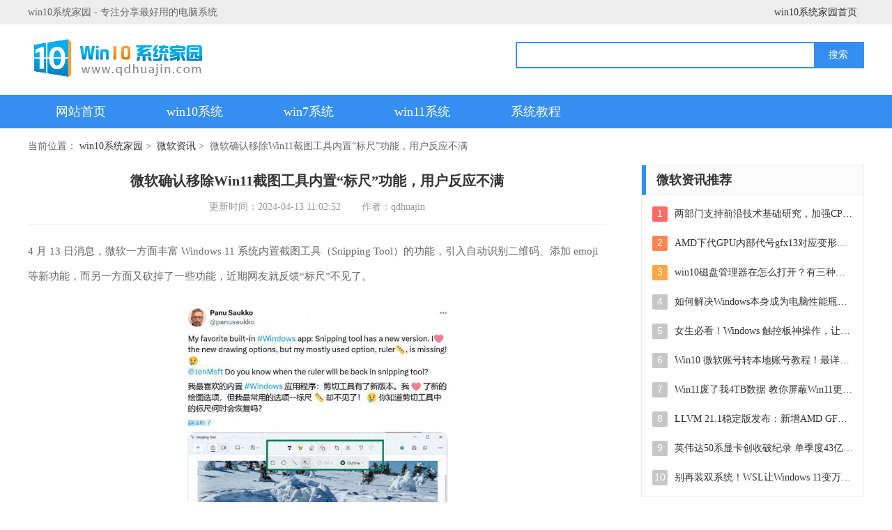

--- FILE ---
content_type: text/html; charset=utf-8
request_url: https://www.qdhuajin.com/news/110214400.html
body_size: 4517
content:
<!DOCTYPE html>
<html>
	<head>
		<meta http-equiv="Content-Type" content="text/html; charset=utf-8" />
		<meta name="applicable-device" content="pc" />		
		<meta http-equiv="mobile-agent" content="format=xhtml; url=https://m.qdhuajin.com/news/110214400.html" />
		<meta http-equiv="mobile-agent" content="format=html5; url=https://m.qdhuajin.com/news/110214400.html"/>
		<title>微软确认移除Win11截图工具内置“标尺”功能，用户反应不满_微软资讯-win10系统家园</title>		
		<meta name="keywords" content="微软确认移除Win11截图工具内置“标尺”功能，用户反应不满"/>
		<meta name="description" content="4 月 13 日消息，微软一方面丰富 Windows 11 系统内置截图工具（Snipping Tool）的功能，引入自动识别二维码、添加 emoji 等新功能，而另一方面又砍掉了..."/>		
		<link rel="alternate" media="only screen and(max-width:640px)" href="https://m.qdhuajin.com/news/110214400.html" >		
		<link rel="stylesheet" href="https://www.qdhuajin.com/statics/front/css/css.css" />
		<script type="text/javascript" src="https://www.qdhuajin.com/statics/front/js/top1.js"></script>
	</head>

		<body onselectstart="return false" oncopy="return false">
			<div class="head-wrap">
			<div class="hw-top">
				<div class="wrap">
					<div class="fl">win10系统家园 - 专注分享最好用的电脑系统</div>
					<div class="hot-a">
						<a href="/">win10系统家园首页</a>
						
					</div>
				</div>
			</div>
			<div class="hw-bar wrap">
				<div class="logo-w">
									<h2><a href="/" title="win10系统家园"></a></h2>
								</div>
				<div class="search-hd">
					<div class="search-bd">
						<input class="in-text" type="text" name="keywords" value="" size="30" id="searchfield">
						<input class="in-btn" type="button" name="dosubmit" id="dosubmit" value="搜索" search_type="init">

					</div>

				</div>
			</div>
			<div class="hw-nav">
				<div class="nav-list wrap">
					<a  href="/" rel="nofollow">网站首页</a>
				 						         				 					<a  href="https://www.qdhuajin.com/win10/">win10系统</a>
					 					<a  href="https://www.qdhuajin.com/win7/">win7系统</a>
					 					<a  href="https://www.qdhuajin.com/win11/">win11系统</a>
					 					<a  href="https://www.qdhuajin.com/jiaocheng/">系统教程</a>
					 				</div>
			</div>
		</div>		<div class="current wrap">
			<p>当前位置：
				<a href="/">win10系统家园</a>&nbsp;>&nbsp;
				<a href="https://www.qdhuajin.com/news/">微软资讯</a>&nbsp;>&nbsp;
								微软确认移除Win11截图工具内置“标尺”功能，用户反应不满				</p>
		</div>
		<div class="block-cont wrap">
			<div class="left-cont">

				<div class="article-detail">
					<h1 class="hd">微软确认移除Win11截图工具内置“标尺”功能，用户反应不满</h1>
					<div class="time"><span>更新时间：2024-04-13 11:02:52</span><span>作者：qdhuajin</span></div>

					<div class="con cl">
						4 月 13 日消息，微软一方面丰富 Windows 11 系统内置截图工具（Snipping Tool）的功能，引入自动识别二维码、添加 emoji 等新功能，而另一方面又砍掉了一些功能，近期网友就反馈“标尺”不见了。<p><img src="https://img.qdhuajin.com/upload/images/132404/1105/2a12eab235ae2991b71fs.png" alt="微软确认移除Win11截图工具内置“标尺”功能，用户反应不满"></p><p>微软随后在 Microsoft Answers 论坛上回复网友，表示已经移除了“标尺”（Ruler）功能。而且应该会是永久删除。附上截图如下：</p><p><img src="https://img.qdhuajin.com/upload/images/132404/1105/2f49535e265663aa7b5ba.png" alt="微软确认移除Win11截图工具内置“标尺”功能，用户反应不满"></p><p>您可以通过单击标尺按钮来添加直线，用截图工具的笔沿着该尺子绘制。对于依然想要该功能的用户，目前的方法就是安装使用此前版本。</p>					</div>
					<div class="article-next">
						<ul>
							<li><span>上一篇：</span>
								<a href="https://www.qdhuajin.com/news/093614396.html">Win11修改器Winpilot 3.5.0发布：引入大眼夹功能，可卸载Copilot</a>
							</li>
							<li><span>下一篇：</span>
								<a href="https://www.qdhuajin.com/news/193814425.html">奥特曼正试图挖走微软客户：推销企业人工智能服务如何获得客户认可？</a>
							</li>
						</ul>

					</div>

				</div>

				<div class="setion cl">
					<div class="hd">
						<h3 class="hd-name">微软确认移除Win11截图工具内置“标尺”功能，用户反应不满相关教程</h3></div>
					<div class="article-list2 cl">
						<ul>
																																											<li>
									<a href="https://www.qdhuajin.com/news/072918291.html" target="_blank">两部门支持前沿技术基础研究，加强CPU和人工智能服务器攻关：市场重大事件</a>
								</li>
															<li>
									<a href="https://www.qdhuajin.com/news/131418290.html" target="_blank">AMD下代GPU内部代号gfx13对应变形金刚角色曝光</a>
								</li>
															<li>
									<a href="https://www.qdhuajin.com/news/210918289.html" target="_blank">AMD推出Instinct MI500 UAL256机架解决方案：64个CPU 256个GPU组成</a>
								</li>
															<li>
									<a href="https://www.qdhuajin.com/news/144918288.html" target="_blank">win10磁盘管理器在怎么打开？有三种方法，快速学会！</a>
								</li>
															<li>
									<a href="https://www.qdhuajin.com/news/221018287.html" target="_blank">如何解决Windows本身成为电脑性能瓶颈的问题？</a>
								</li>
															<li>
									<a href="https://www.qdhuajin.com/news/162518286.html" target="_blank">Windows 11剪贴板同步功能实现安卓与PC跨设备复制长文</a>
								</li>
															
						</ul>
					</div>
				</div>
				<div class="setion cl">
					<div class="hd">
						<h3 class="hd-name">热门推荐</h3>
					</div>
					<div class="hot-tags cl">
																																										<a href="https://www.qdhuajin.com/jiaocheng/164914196.html" class="c-1" target="_blank">就一个c盘不分可以吗</a>
																								<a href="https://www.qdhuajin.com/jiaocheng/174314198.html" class="c-2" target="_blank">word拼音怎么标注</a>
																								<a href="https://www.qdhuajin.com/jiaocheng/104614273.html" class="c-3" target="_blank">为什么windows资源管理器总是未响应</a>
																								<a href="https://www.qdhuajin.com/jiaocheng/134914284.html" class="c-4" target="_blank">笔记本硬件加速gpu计划</a>
																								<a href="https://www.qdhuajin.com/jiaocheng/174714295.html" class="c-5" target="_blank">win7连接网络无法上网</a>
																								<a href="https://www.qdhuajin.com/jiaocheng/084914328.html" class="c-6" target="_blank">rog笔记本查开机启动应用</a>
																								<a href="https://www.qdhuajin.com/jiaocheng/154514353.html" class="c-7" target="_blank">macu盘重装win系统</a>
																								<a href="https://www.qdhuajin.com/jiaocheng/084214360.html" class="c-8" target="_blank">电脑如何设置内存</a>
																																				<a href="https://www.qdhuajin.com/jiaocheng/114814369.html" class="c-1" target="_blank">接了网线怎么设置上网</a>
																								<a href="https://www.qdhuajin.com/jiaocheng/180114390.html" class="c-2" target="_blank">win7电脑共享必须亮屏才能打印共享</a>
																								
					</div>

				</div>

			</div>

			<div class="right-cont show-fix">
				<div class="bl-item cl">
					<div class="block-hd">
						<p class="hd-name">微软资讯推荐</p>
					</div>
					<div class="rank-list">
						<ul>
																					<li>
								<em class="nb1">1</em>
								<a href="https://www.qdhuajin.com/news/072918291.html" target="_blank" class="link-name">两部门支持前沿技术基础研究，加强CPU和人工智能服务器攻关：市场重大事件</a>
							</li>
														<li>
								<em class="nb2">2</em>
								<a href="https://www.qdhuajin.com/news/131418290.html" target="_blank" class="link-name">AMD下代GPU内部代号gfx13对应变形金刚角色曝光</a>
							</li>
														<li>
								<em class="nb3">3</em>
								<a href="https://www.qdhuajin.com/news/144918288.html" target="_blank" class="link-name">win10磁盘管理器在怎么打开？有三种方法，快速学会！</a>
							</li>
														<li>
								<em >4</em>
								<a href="https://www.qdhuajin.com/news/221018287.html" target="_blank" class="link-name">如何解决Windows本身成为电脑性能瓶颈的问题？</a>
							</li>
														<li>
								<em >5</em>
								<a href="https://www.qdhuajin.com/news/120318284.html" target="_blank" class="link-name">女生必看！Windows 触控板神操作，让你电脑操作飞起，操作技巧大揭秘</a>
							</li>
														<li>
								<em >6</em>
								<a href="https://www.qdhuajin.com/news/174118283.html" target="_blank" class="link-name">Win10 微软账号转本地账号教程！最详细步骤分享</a>
							</li>
														<li>
								<em >7</em>
								<a href="https://www.qdhuajin.com/news/071018282.html" target="_blank" class="link-name">Win11废了我4TB数据 教你屏蔽Win11更新 非注册表法，如何保护电脑数据不被Win11更新影响</a>
							</li>
														<li>
								<em >8</em>
								<a href="https://www.qdhuajin.com/news/195518281.html" target="_blank" class="link-name">LLVM 21.1稳定版发布：新增AMD GFX1250支持，GB10编译选项优化</a>
							</li>
														<li>
								<em >9</em>
								<a href="https://www.qdhuajin.com/news/125318279.html" target="_blank" class="link-name">英伟达50系显卡创收破纪录 单季度43亿美元：英伟达显卡创收创新高</a>
							</li>
														<li>
								<em >10</em>
								<a href="https://www.qdhuajin.com/news/203618278.html" target="_blank" class="link-name">别再装双系统！WSL让Windows 11变万能，Linux应用直装2022最新版</a>
							</li>
																				</ul>
					</div>
				</div>
								<div class="bl-item cl">
						<div class="block-hd">
							<p class="hd-name">win10系统推荐</p>
						</div>
						<div class="rank-list">
							<ul class="system-ul ">
																								<li>
									<em class="nb1">1</em>
									<a href="https://www.qdhuajin.com/win10/151937.html" target="_blank" class="link-name">萝卜家园ghost win10 64位家庭版镜像下载v2023.04</a>
								</li>
																<li>
									<em class="nb2">2</em>
									<a href="https://www.qdhuajin.com/win10/151836.html" target="_blank" class="link-name">技术员联盟ghost win10 32位旗舰安装版下载v2023.04</a>
								</li>
																<li>
									<em class="nb3">3</em>
									<a href="https://www.qdhuajin.com/win10/151832.html" target="_blank" class="link-name">深度技术ghost win10 64位官方免激活版下载v2023.04</a>
								</li>
																<li>
									<em >4</em>
									<a href="https://www.qdhuajin.com/win10/151831.html" target="_blank" class="link-name">番茄花园ghost win10 32位稳定安全版本下载v2023.04</a>
								</li>
																<li>
									<em >5</em>
									<a href="https://www.qdhuajin.com/win10/151830.html" target="_blank" class="link-name">戴尔笔记本ghost win10 64位原版精简版下载v2023.04</a>
								</li>
																<li>
									<em >6</em>
									<a href="https://www.qdhuajin.com/win10/163018.html" target="_blank" class="link-name">深度极速ghost win10 64位永久激活正式版下载v2023.04</a>
								</li>
																<li>
									<em >7</em>
									<a href="https://www.qdhuajin.com/win10/163017.html" target="_blank" class="link-name">惠普笔记本ghost win10 64位稳定家庭版下载v2023.04</a>
								</li>
																<li>
									<em >8</em>
									<a href="https://www.qdhuajin.com/win10/163016.html" target="_blank" class="link-name">电脑公司ghost win10 32位稳定原版下载v2023.04</a>
								</li>
																<li>
									<em >9</em>
									<a href="https://www.qdhuajin.com/win10/163014.html" target="_blank" class="link-name">番茄花园ghost win10 64位官方正式版下载v2023.04</a>
								</li>
																<li>
									<em >10</em>
									<a href="https://www.qdhuajin.com/win10/163013.html" target="_blank" class="link-name">风林火山ghost win10 64位免费专业版下载v2023.04</a>
								</li>
																							</ul>
						</div>
					</div>
								
				<div class="bl-item cl">
					<div class="block-hd">
						<p class="hd-name">系统教程推荐</p>
					</div>
					<div class="rank-list">
						<ul>
																					<li>
								<em class="nb1">1</em>
								<a href="https://www.qdhuajin.com/jiaocheng/084518071.html" target="_blank" class="link-name">excel表格单元格如何换行 EXCEL单元格内文字怎么换行展示</a>
							</li>
														<li>
								<em class="nb2">2</em>
								<a href="https://www.qdhuajin.com/jiaocheng/174318070.html" target="_blank" class="link-name">win10系统字体不清晰 win10字体显示不清楚怎么调整</a>
							</li>
														<li>
								<em class="nb3">3</em>
								<a href="https://www.qdhuajin.com/jiaocheng/165418069.html" target="_blank" class="link-name">手柄模式切换 有线手柄使用教程</a>
							</li>
														<li>
								<em >4</em>
								<a href="https://www.qdhuajin.com/jiaocheng/160418068.html" target="_blank" class="link-name">windows怎么隐藏任务栏 怎样在Win10中隐藏任务栏</a>
							</li>
														<li>
								<em >5</em>
								<a href="https://www.qdhuajin.com/jiaocheng/150318067.html" target="_blank" class="link-name">怎样取消手机开机密码设置 电脑开机密码如何取消</a>
							</li>
														<li>
								<em >6</em>
								<a href="https://www.qdhuajin.com/jiaocheng/140818066.html" target="_blank" class="link-name">电脑快捷方式小箭头图标怎么恢复 桌面图标的小箭头不见了怎么恢复</a>
							</li>
														<li>
								<em >7</em>
								<a href="https://www.qdhuajin.com/jiaocheng/130418065.html" target="_blank" class="link-name">win11驱动老是安装失败 win11驱动更新安装失败提示解决方法</a>
							</li>
														<li>
								<em >8</em>
								<a href="https://www.qdhuajin.com/jiaocheng/120218064.html" target="_blank" class="link-name">hdmi1无信号怎么弄 hdm1没信号解决方法</a>
							</li>
														<li>
								<em >9</em>
								<a href="https://www.qdhuajin.com/jiaocheng/110218063.html" target="_blank" class="link-name">电脑温度怎么看 怎样查看电脑CPU温度</a>
							</li>
														<li>
								<em >10</em>
								<a href="https://www.qdhuajin.com/jiaocheng/095818062.html" target="_blank" class="link-name">台式电脑显示屏显示节电模式怎么办 台式机开机黑屏显示节电模式解决方法</a>
							</li>
																				</ul>
					</div>
				</div>
			</div>
		</div>
		<div class="foot-wrap">
	<div class="copy wrap">
		<p>Copyright&nbsp;©&nbsp; 2012-2026 win10系统家园			<a href="/copyright.html" target="_blank" rel="nofollow">版权声明</a>
					</p>
	</div>
</div>
<script type="text/javascript" src="https://cdn.staticfile.org/jquery/1.8.3/jquery.min.js" charset="utf-8"></script>
<script src="https://www.qdhuajin.com/statics/front/js/common.js" type="text/javascript"></script>
<script>
var _hmt = _hmt || [];
(function() {
  var hm = document.createElement("script");
  hm.src = "https://hm.baidu.com/hm.js?ca01bef6d2a03ecc75aa6656aaf5209a";
  var s = document.getElementsByTagName("script")[0]; 
  s.parentNode.insertBefore(hm, s);
})();
</script>
		<script language="JavaScript" src="https://www.qdhuajin.com/api.php?op=count&id=14400&modelid=1"></script>

	</body>
</html>

--- FILE ---
content_type: text/css
request_url: https://www.qdhuajin.com/statics/front/css/css.css
body_size: 8964
content:

/*1111111111111---基本样式*/
html,body,div,p,span,em,i,u,del,strong,a,b,dl,dt,dd,ul,ol,li,h1,h2,h3,h4,h5,h6,iframe,form,label,button,input,textarea,pre,hr,table,tbody,th,td{margin:0;padding:0;word-wrap:break-word;word-break:break-all;border:0}
button,input,textarea{outline: none}

h1,h2,h3,h4,h5,h6,button,input,select,textarea{font-size:100%;font-weight:normal}
img{border:0; border:none}
em,i,strong,th{font-style:normal}
ol,ul,li{list-style:none}
table{border-collapse:collapse;border-spacing:0}
input,select{-webkit-appearance:none; appearance:none; }
html{ overflow-y: scroll; }
*html{ _background-image:url(about:blank); _background-attachment:fixed; }
body{font:12px tahoma,'\5b8b\4f53',sans-serif;font-family:"Microsoft YaHei"; font-size:14px; color: #444; }
*{margin:0px; padding:0px; outline:none;}
ul li{list-style:none;}
li{list-style:none;}
img{border:none;}
a{color:#333; text-decoration:none; cursor:pointer;}
a:hover{color:#ed2f2f;}




.fl{ float: left; display: inline; }
.fr{ float: right; display: inline; }
.mat15{ margin-top: 15px !important; }
.mab15{ margin-bottom: 15px !important; }
.pat20{padding-top: 20px;}

.hide{display: none;}
.cl:after,.wrap:after{content:" ";display:block;height:0;clear:both;visibility:hidden}
*html .cl{height:1%}



.head-wrap,.foot-wrap,.nav-list,.hw-top{width:100%;min-width:1200px;}
.wrap{width: 1200px;margin:0 auto;}
.hw-top{width:100%;height:35px;background:#eee;line-height:35px;color:#666;}

.hw-top .hot-a{float:right;}
.hw-top .hot-a a{padding: 0 10px;}
.hw-top .hot-a a + a{border-left: #bbb 1px solid;}


.hw-bar{height:80px; padding-top:15px;padding-bottom:6px;}
.hw-bar .logo-w{ float:left; width:266px; height: 65px;padding-left: 4px;}
.hw-bar .logo-w a{ display:block;width:266px; height: 65px; background-image:url(../images/logo.png) ;background-repeat: no-repeat;    background-position: left center;}
.hw-bar .lsrj{display:none;}
.search-hd{float:right; height: 68px;width: 500px;padding-top: 10px; }
.search-hd .hot-a{height: 22px;overflow: hidden;}
.search-hd .hot-a a{margin-right: 20px;    font-size: 12px;}

.search-bd{height: 34px; position:relative;  border: 2px solid #358ff0;}
.search-bd .icon{float:left; display:inline-block; width:18px; height:18px;margin:10px 11px 0 10px; overflow:hidden; display: none; }
.search-bd .in-text{ line-height: 18px;height: 18px; width: 390px; float:left; background: none; outline:none; color:#999; font-size:16px; border:none; padding:6px 10px;overflow: hidden;}
.search-bd .in-text::-webkit-input-placeholder { color: #999; }
.search-bd .in-text::-moz-placeholder { color: #999; opacity: 1; }
.search-bd .in-text:-ms-input-placeholder { color: #999; }
.search-bd .in-btn{width: 70px; height:34px; font-size: 14px; background:#358ff0; color: #FFF; border:none; outline:none; float:right; cursor:pointer;  }
.search-bd .hot-a{}
.hw-nav{ background: #358ff0;width:100%; }

.nav-list{ height: 48px;  }
.nav-list a{ display:inline-block; vertical-align: top; line-height: 48px; text-align:center; color:#fff; font-size:18px; float:left; padding: 0 40px;margin-right:6px; }
.nav-list a+a{margin-left: 1px;}
.nav-list a:hover,
.nav-list a.on{ background-color: #2b71c2; }
.sub-menu{  height: 40px;overflow: hidden;background: #f6f6f6 url(../images/star.png) 10px no-repeat;padding-left:40px ;}

.sub-menu a{ float: left; height: 40px; line-height: 40px; overflow: hidden; text-align: center;  padding: 0 15px;color: #666;}
.sub-menu a:hover{  color: #ed2f2f; }






.focus-wrap .left-cont{width: 390px;float: left;overflow: hidden;}
/*焦点图切换*/

#focus_pic{position: relative; width:390px; height: 300px; overflow:hidden;}
#focus_pic .bd{position: relative}
#focus_pic .col{position: absolute;left: 0;bottom:0px;z-index: 1;width:100%;}
.focus_pic_bar_box{ width:390px; height:300px; position: relative; overflow: hidden;}
.focus_pic_bar{width: 10000px}
.focus_pic_bar li{float: left;width:390px;height:300px}
.focus_pic_bar a{width: 100%;height: 100%;display: block; position: relative; }
.focus_pic_bar img{width:390px; height:300px;}
.focus_pic_bar p{position: absolute; bottom: 8px; left: 0; z-index: 1; right: 0; height: 52px; line-height: 52px; overflow:hidden; background: rgba(0,0,0,0.6); filter: progid:DXImageTransform.Microsoft.gradient(startcolorstr=#7F000000,endcolorstr=#7F000000); font-size: 16px;
    color: #fff; text-align: left; }
.focus_pic_bar span{ display: block; margin: 0 15px; }

#focus_pic .f-change{position: absolute;left: 0;bottom:0px; right: 0; }
#focus_pic .f-change a{ width: 20%; height: 8px; background: #373737; float: left; position: relative; }
#focus_pic .f-change a img{width:80px;height:60px; display: none; }
#focus_pic .f-change a .mask { position: absolute; top: 0; left: -1px; width: 1px; height: 100%; background: #A2A2A2; }
#focus_pic .f-change a.on{ background: #358ff0; }
#focus_pic .hd{position: absolute;left:5px;bottom:80px;z-index: 2;width:420px;height:22px;text-align:center;}
#focus_pic .focus_pic_title{overflow: hidden;position: absolute;top: 0;left: 0;height:100%;line-height:22px;font-size:16px; width:100%;}
#focus_pic .focus_pic_title a{display: none;color: #fff; width:100%;}

.focus-wrap .left-cont .col1{padding-top: 15px;}

.focus-wrap .cen-cont{float:left; width:460px; margin-left: 26px; overflow:hidden; }

.focus-wrap .tabs-bar{ height: 40px; line-height: 40px; font-size: 20px; border-bottom:2px solid #358ff0; font-weight: 400; margin-bottom:10px;}
.focus-wrap .tabs-bar li{ float:left;  display: inline-block; text-align: center; cursor: pointer; margin-right: 16px; }


.focus-wrap .tabs-bar li.on{ color:#fff;background:#358ff0;padding: 0 10px;}



.focus-wrap .hd-tabs{float: right; height:20px;overflow: hidden;padding-top: 5px;}
.focus-wrap .hd-tabs li{ float:left;padding: 0 2px ; display: inline-block; text-align: center; cursor: pointer; line-height: 20px; }
.focus-wrap .hd-tabs li + li:before{ content: "/"; padding-right: 5px;color:#eee ;}

 .focus-wrap .hd-tabs li.on { color:#358ff0;}


.focus-wrap .article-list{ overflow: hidden; }

.focus-wrap .article-list li{ height:22px; line-height:22px; position:relative; padding:5px 6px 6px 35px; overflow:hidden;background:url(../images/new-li.jpg) 0 -20px no-repeat ;}


.focus-wrap  .article-list li span{color:#999; font-size:13px; float:right;}
.focus-wrap .article-list li:nth-child(6n) {   }
.focus-wrap .article-list li a{ font-size:14px; max-width:360px; overflow:hidden; display:inline-block;height:22px; line-height:22px;text-overflow:ellipsis; white-space:nowrap;}


.focus-wrap .article-list li:first-child{background:url(../images/new-ico1.jpg) left -12px no-repeat}
.focus-wrap .article-list li:nth-child(){background:url(../images/new-ico1.jpg) left -12px  no-repeat}
.focus-wrap .article-list li:nth-child(-n+8) a{color: #ed2f2f;}





.focus-wrap .hot-item ul {width: 110%;display: inline-block;}
.focus-wrap .hot-item li {float: left; width: 196px; height: 30px; margin:0px 10px 10px 0;  background: #358ff0;text-align: center;line-height: 30px;}
.focus-wrap .hot-item li a{ color:#fff; font-size:14px;}
.focus-wrap .hot-item li:hover{ background:#2b71c2;}



.article-list2{ overflow: hidden; }
.article-list2 li{  padding: 5px 0px 6px 0;overflow:hidden;height: 22px;}
.article-list2 li a{ font-size:14px; max-width:285px; overflow:hidden; display:inline-block;height:22px; line-height:22px;text-overflow:ellipsis; white-space:nowrap;}
.article-list2 li span{color:#999; font-size:13px; float:right;}
.article-list2 li:before{content: " ";float:left; background: url(../images/new-ico.png) 0 -292px;width: 14px;height: 22px; }
.focus-wrap .article-list2 li:nth-child(6n) {   }

.focus-wrap .right-cont{float:right; width:300px;}



.hot-article-list{overflow: hidden;}
.hot-article-list ul{width: 105%;}
.hot-article-list li{ height:22px; line-height:22px; position:relative; padding:9px 0px 8px 0;  overflow:hidden;border-bottom: 1px #eee dashed;float: left;width: 410px;margin-right: 40px;}
.hot-article-list li .link-type{float:left;width:70px;color: #999; height:22px; overflow: hidden;font-size:12px}
.hot-article-list li .link-type:hover{}

.hot-article-list li .link-name{float:left;text-overflow:ellipsis; white-space:nowrap;display: block;max-width:300px; overflow:hidden;height: 22px;}
.hot-article-list li span{color:#999; font-size:13px; float:right;}


.focus-wrap  .tit-hd{ height: 32px;  padding-top:10px;margin-bottom:10px;border-bottom: 1px solid #ddd;   }

.focus-wrap  .tit-hd .btn-more{float:right;overflow: hidden;color: #999;}

.focus-wrap  .tit-hd .bd{text-indent:15px;font-size:20px;color: #333;line-height: 22px;border-left: 5px solid #358ff0;font-weight: bold;float: left;}
.focus-wrap  .tit-hd .bd a{float:right;width:65px;line-height:22px;font-size:14px;text-align:right;color: #999;font-weight:normal;}





.part-box .left-cont{width: 876px;float: left;}
.part-box .right-cont{width: 290px;float: right;}

.block-hd{height:55px;line-height:55px; position: relative; margin-top: 20px;margin-bottom: 10px; border-bottom:2px #358ff0 solid;}

.block-hd .hd-name{font-size:24px;color:#333;font-weight:bold;float:left;line-height: 53px; height: 53px;}
.block-hd .hd-name span{color: #358ff0;}
.block-hd .hd-name2{font-size:20px;color:#333;font-weight:bold;float:left;line-height: 53px; height: 53px;}

.block-hd .btn-more{float:right;line-height: 55px; color: #999;overflow: hidden;}

.block-hd .hd-tabs{float:left;padding-left: 60px; padding-top: 18px; height: 40px;}
.block-hd .hd-tabs li{ float:left; padding:0 6px 0 10px; display: inline-block; text-align: center; cursor: pointer; line-height: 20px; font-size: 18px;position:relative;top: 0000000;}
.block-hd .hd-tabs li + li:before{ content: "/"; padding-right: 12px;color:#eee ;}
.block-hd .hd-tabs li{line-height: 20px;display:inline-block;}
.block-hd .hd-tabs li.on { color:#358ff0;height: 36px; }
.block-hd .hd-tabs li.on a { color:#358ff0; }
.block-hd .hd-tabs li.on:after {content: " "; width: 16px;height: 8px;background: #ccc;position: absolute;    left: 50%;    margin-left: 0px;    bottom: -9px;background: url(../images/t-arrow.png) no-repeat;}



.block-hd .title{ padding-left:46px; background-image: url(../images/title-ico.png);    background-repeat: no-repeat;}



.block-yqlink .block-hd {border-bottom:2px solid #eee;}




.rank-hd{font-size: 20px;line-height: 30px; overflow: hidden;    padding-top:5px;font-weight: bold;}
.rank-hd i{float:left;width:20px;height:30px;background-position:  -98px 4px;margin-right:5px;}
.rank-hd span{color:#2997ff ;}


.star{width: 86px;height: 15px;display:inline-block;}
.s5{background-position: 0px -55px;}
.s4{background-position: -17px -55px;}
.s3{background-position: -35px -55px;}
.s2{background-position: -52px -55px;}
.s1{background-position: -69px -55px;}
.s0{background-position: -87px -55px;}


.article-main .block-hd{margin-bottom: 15px;}
.article-main .block1{float: left;width: 320px;}


.article-main .block1 li{width:100%; height:240px; }

.article-main .block1 li:first-child{padding-bottom:25px;}
.article-main .block1 li a{width:100%; height:100%; overflow: hidden;display: block;position:relative;}
.article-main .block1 li a img{width:100%; height:100%; object-fit: cover; min-height: 100%!important;height: auto !important }
.article-main .block1 li span{position:absolute; display:inline-block; padding:5px 12px; bottom:0px; left:0px; font-size:15px; font-weight:bold; color:#fff; max-height:48px; overflow:hidden;width: 296px;line-height: 24px;}
.article-main .block1 li a:hover span{color: #358ff0;background: rgba(0,0,0,0.6);}

.article-main .block2{float:left;width: 460px;padding-left:25px ;}

.article-main .block2 .hd .title{ font-size:18px; font-weight:bold; height:26px; line-height:26px;white-space:nowrap; text-overflow:ellipsis; margin:16px 0 13px; overflow:hidden;}
.article-main .block2 .hd .title a{ color:#333; }

.article-main .block2 .hd .txt{ margin-top: 8px; position: relative;  }
.article-main .block2 .hd .txt{ color:#999; font-size:14px; line-height:22px; max-height:44px;overflow:hidden;position: relative; text-align: justify; }
.article-main .block2 .hd .txt .more{  position: absolute; right: 0px; bottom: 0px; line-height: 20px; font-size: 16px; background: #fff;padding-left: 20px;}

.article-main .block2 .article-list2 li:first-child a,.article-main .block2 .article-list2 li:nth-child(8) a{font-size: 18px;    font-weight: bold;color: #fb4c53;max-width: 460px;text-align: center;}
.article-main .block2 .article-list2 li:first-child:before,.article-main .block2 .article-list2 li:first-child span,.article-main .block2 .article-list2 li:nth-child(8):before,.article-main .block2 .article-list2 li:nth-child(8) span {display: none;}
.article-main .block2 .article-list2 li {padding: 6px 0;}
.article-main .block2 .article-list2 li a{max-width: 360px;}

.article-main .block2 .article-list2 li:nth-child(8) {padding-top: 36px;}

.article-main .block3{float:right;width: 370px;}
.article-main .block3 .hd{width:100%; height:130px; }
.article-main .block3 .hd a{width:100%; height:100%; overflow: hidden;display: block;position:relative;}
.article-main .block3 .hd a img{width:100%; height:100%; object-fit: cover; min-height: 100%!important;height: auto !important;    -moz-transition: all .5s ease;
    -webkit-transition: all .5s ease;
    transition: all .5s ease; }
.article-main .block3 .hd span{position:absolute; display:inline-block; padding:5px 12px; bottom:0px; left:0px; font-size:15px; font-weight:bold; color:#fff; max-height:30px;line-height: 30px; overflow:hidden;width:346px;}

.article-main .block3 .hd:hover img{-webkit-transform:scale(1.2);-ms-transform:scale(1.2);transform:scale(1.2);+width:390px; +height:137px; +margin:-68.5px 0 0 -195px;}
.article-main .block3 .hd{position: relative;left: 0;}
.article-main .block3 .hd em{position:absolute;top: 0;left: 0;height: 24px;    line-height: 24px;    background: #ff5e33;color: #fff;padding: 0 10px;z-index: 99;}
.article-main .block3 .bd{}
.article-main .block3 .bd{width:100%; height:auto; overflow:hidden;}
.article-main .block3 .bd ul li{width:328px; padding:0 20px 0 20px; height:82px; border:1px solid #efefef; float:left; position:relative; margin-top:9px;}

.article-main .block3 .bd .tit{ font-size:14px; height:22px; line-height:22px; margin:18px 0 3px 0;overflow:hidden;}
.article-main .block3 .bd .tit a{}
.article-main .block3 .bd .tit a:hover{}
.article-main .block3 .bd .txt{ color:#999; font-size:12px; height:22px; line-height:22px; overflow:hidden;}
.link_box.artlj{ margin-top:0px;}




.block-cont .right-cont .article-list2 {margin-top: 10px;}
.block-cont .right-cont .article-list2 li a{max-width:275px;}
.article-main .right-cont{float: right;width: 290px;}

.block-cont .right-cont .article-list2 li:nth-child(5n) {    border-bottom: 1px dashed #ddd;margin-bottom: 10px;    }

.block-cont .right-cont .article-list2 li:last-child {border: 0;margin: 0; padding: 0; }




.block-yqlink ul{padding-top: 10px;}
.block-yqlink ul li {float:left;overflow:hidden;padding-right:30px;height:30px;line-height:30px; overflow:hidden;}
.block-yqlink ul li a{word-break:break-all; color:#666; display:inline-block; overflow:hidden;}

.foot-wrap{padding: 20px 0;text-align: center;color: #999;border-top: 1px #eee solid;margin-top: 30px;}
.foot-wrap a{padding: 0 5px;}
 .btn-gotop{ width: 60px; height:60px; position:fixed; right: 20px; bottom: 155px; display:none; cursor:pointer; z-index: 66; background: #eee url(../images/gtp.png) no-repeat   center 8px; border: 1px solid #ddd;border-radius: 4px; }
 .btn-gotop:hover{ border-color: #358ff0; background-color: #358ff0; background-position:  center -36px; }
 
 
 
 
 /*内页*/
.current{padding: 15px 0 ;}
.current{color: #666; line-height: 22px;height: 22px;}
.current a{display: inline-block;}


.block-cont{} 
.block-cont .left-cont{float: left;width: 830px;} 
.block-cont .left-cont2{float: left;width: 850px;} 
.block-cont .right-cont{float: right; width:320px;overflow: hidden;} 
 .pos-fixeds{position: fixed; bottom: 0; margin-left: 876px;}

 .block-cont .block-hd{height: 42px;line-height: 42px;border-bottom:1px solid #eee;position: relative;left: 0;top: 0;background: #fbfbfb;padding-left: 15px;border-left: #358ff0 solid 6px;margin: 0;}
 .block-cont .block-hd .hd-name{font-size: 18px;font-weight: bold;line-height: 42px;height: 42px;}

 .tit-mar{margin-bottom:10px ;margin-top:0 ;}
 .block-cont .block-hd2{ height: 45px;line-height: 45px; border-bottom:1px solid #ddd; margin:0 0 0px 0;}
 .block-cont .block-hd2 .hd-name{font-size: 18px;font-weight: bold;}
 .block-cont .block-hd .btn-change{float:right;color: #358ff0;position:absolute;right: 0;top: 0;cursor: pointer;}
 .block-cont .block-hd .btn-change i{float:left;width:20px; height:40px;background: url(../images/icon2.png) 0 12px  no-repeat;}

 
.num-list{padding: 20px 0; text-align: center;}
.num-list a,.num-list  span{display:inline-block;padding: 0 12px;  height: 30px; line-height: 30px;margin:3px;color: #666;border-radius: 2px;background-color: #f;border: 1px solid #ebebeb;}
.num-list  a.on,.num-list  span{color:#358ff0;border: 1px solid #fff;font-weight: bold; padding: 0 6px; }
.num-list  a:hover{color:#358ff0; }
.num-list .prev,.num-list .next{text-indent: -99999px;width: 10px;}

.num-list .prev{background-position: -182px 0}
.num-list .next{background-position: -215px 0}
 
.num-list .prev:hover{background-color: #879299;background-position: -182px -30px}
.num-list .next:hover{background-color: #879299;background-position: -215px -30px}

.block-cont .sub-menu{ padding: 15px 10px;width: 110%; }
.block-cont .sub-menu a{ float: left; width: 140px; height: 34px; line-height: 32px; margin: 0 16px 10px 0px; overflow: hidden; text-align: center; }
.block-cont .sub-menu a.on,.block-cont .sub-menu a:hover{ background: #358ff0; color: #fff; border-color: #358ff0; }


.block-cont .right-cont .bl-item{border: 1px #eee solid;}
.block-cont .right-cont .bl-item+.bl-item{margin-top:24px;}


.art-list{ padding-bottom:20px;  }

.art-list ul li{ padding:15px 0 20px; border-bottom:1px solid #edf0f2; width:100%}
.art-list ul li .link-name{font-size: 18px;font-weight: bold;line-height: 32px;padding-bottom: 10px;display: block;}
.art-list ul li .link-ico{float:left;width: 210px;height: 132px ;overflow: hidden;}
.art-list ul li .link-ico img{width: 100%;height:100% ;object-fit: cover; min-height: 100%!important;height: auto !important}
.art-list ul li .inf{padding-left: 230px; }
.art-list ul li .txt{line-height: 28px;color: #666;height:84px; overflow: hidden;}
.art-list ul li .time { color: #999;padding-top: 25px;height: 20px;}
.art-list ul li .time span{float:left;line-height:20px;height:20px;padding-right: 50px;background-position:0px -43px ;padding-left: 22px;}
.art-list ul li:first-child{padding-top: 0px;}



.setion .btn-down{padding-top: 10px;height: 60px;}
.setion .btn-down .btn-and,.setion .btn-down .btn-ios{padding-right: 20px;height:60px;line-height: 60px;display: block;font-size: 24px;color: #fff;border-radius: 6px;padding-left: 75px;float: left;}
.setion .btn-down .btn-and{background: #358ff0 url(../images/ico_android.png) 20px 8px no-repeat;margin-right: 24px;}

.setion .btn-down .btn-ios{background: #1585ff url(../images/ico_ios.png) 20px 7px no-repeat;}

.setion .btn-down .btn-and:hover{background-color: #0e8e0e;;}
.setion .btn-down .btn-ios:hover{background-color: #116dd1;}

.setion .btn-down i{width: 30px; height: 50px;display: inline-block;margin:0 10px 0 0;vertical-align: middle;}
.setion .btn-down .gray,.setion .btn-down .gray:hover{background-color: #ededed;}


.detail-tag{ height:46px; border:1px solid #eee; margin-bottom: 5px; }
.detail-tag ul{ height:46px; background:#f6f6f6;}
.detail-tag li{ float:left; width: 118px; border-left:1px solid #eee; margin-left:-1px; height:47px; line-height:46px; text-align:center; font-size:17px; font-weight: bold; color:#666; cursor:pointer; user-select: none; }
.detail-tag li.on{ border-top: 3px solid #358ff0; border-bottom:4px solid #fff; height:41px; line-height: 41px; color:#358ff0; background:#fff;}

.detail-tag li:hover{color:#358ff0;}
.detail-tag li.down-btn{background:  #358ff0 url(../images/ico-load.png) 16px center no-repeat;color: #fff;padding: 0 5px 0 20px;}

.detail-tag li.down-btn:hover{background-color:#2b71c2;}
.detail-tag.fixed {    position: fixed;   top: 0;    z-index: 999;width: 860px;}

.system-desc{color:#666; font-size:15px; line-height:36px;padding-top: 5px;}
.system-desc a {color: #39f;}
.introTit,.system-desc h3{ display: block; margin-bottom: 5px; font-weight: bold;position: relative; padding: 0 0 0 12px; font-weight: 700; text-indent: 0; margin:15px 0 10px 0; border-left: 4px solid #358ff0; border-bottom: 1px solid #efefef; height: 34px; font-size: 15px !important; line-height: 30px !important; color: #333;}
.system-desc img{display: block;margin:10px auto;width: 650px;}

.block-cont .left-cont .setion{padding-bottom: 15px;}
.setion .hd{ display: block; height: 50px; line-height: 49px; margin-bottom: 7px;  font-size: 16px; border-bottom: 1px solid #E3E3E3; position: relative; padding: 0;  }
.setion .hd .hd-name{ color: #358ff0;display: inline-block; font-size: 20px; font-weight: 700;float: left;border-bottom: 3px solid #358ff0;overflow: hidden;height: 50px;}
.setion .hd .hd-name.blue{ color: #358ff0;}


.setion .hot-list-ico{border: 0;padding: 0;width: 105%;height: auto;}
.setion .hot-list-ico li{padding:10px 20px 10px 0}

.setion  .article-list2 {margin-top: 10px;}
.setion  .article-list2 li{float: left;width: 50%;padding: 5px 0;}
.setion  .article-list2 li a{max-width: 375px;}

.article-detail{padding: 10px 0;}
.article-detail .hd{font-size: 20px;text-align: center;color: #333;font-weight: bold;}
.article-detail .time{border-bottom: 1px solid #edf0f2;color: #999;text-align: center;padding: 15px 0;}
.article-detail .time span{padding: 0 15px;}
.article-detail .con{line-height: 36px;color: #666;padding: 20px 0;font-size: 15px;}
.article-detail .con img{display: block;margin:  20px auto; max-width: 80%;max-height: 500px;}
.article-detail .con a{color:#358ff0}
.article-detail .article-next{padding: 10px 0;border-top: 1px #ddd dashed;line-height: 30px;}
.article-detail .article-next span{color: #999;float: left;}
.article-detail .article-next a{color: #333;display: inline-block;}






.hot-tags{ padding-bottom: 20px; margin-left: -10px;}
.hot-tags a{margin-left: 10px; margin-top: 15px; line-height: 26px; display: inline-block; padding: 0 20px; border-radius: 50px; border: 1px solid #e5e5e5; background-color: #f5f5f5;}
.hot-tags a{color:#ff1716}
.hot-tags a:nth-child(2n){color:#0b9e94}
.hot-tags a:nth-child(3n){color:#d39f17}
.hot-tags a:nth-child(4n){color:#ff006b}
.hot-tags a:nth-child(5n){color:#049cff}
.hot-tags a:nth-child(6n){color:#8b4bfa}
.hot-tags a:nth-child(7n){color:#4b991f}



.hot-tags a:hover{color: #2abff6;}





/*通用*/
.game-info .info  .link-name:hover,.article-detail .article-next a:hover,.pc-list .link-name:hover,.app-list  li:hover .link-name,.focus-wrap .article-list li .link-name:hover,.block-hd .btn-more:hover,.article-main .block2 .hd .title a:hover,.article-list2 li a:hover,.block-yqlink ul li a:hover{color:#ed2f2f;}


.soft-info .btn-down i,.app-info .btn-down i,.art-list ul li .time span,.num-list .prev,.num-list .next,.rank-hd i,.star{background-image: url(../images/icon.png);background-repeat: no-repeat;}



.page-404{margin: 0 auto;width: 100%;text-align: center;position: absolute;top:10%;left: 0;}
.page-404 .bl-item{background: url(../images/404.jpg) top center  no-repeat;width: 860px;margin: 0 auto;}
.page-404 .btn{padding: 360px 0 0 0px;color: #777;font-size:20px;}
.page-404 .btn p{padding-bottom: 20px;text-align: center;}
.page-404 .btn a{color: #fff;background: #358ff0;border-radius:20px;height: 40px;display:inline-block;line-height: 40px;padding: 0 40px;font-size:16px;}
.page-404 .btn a:hover{background-color: #2b71c2;text-decoration: none;}


.block-cont{position: relative;}
.block-cont .right-cont.enter { position: fixed; bottom: 0; left: 50%; margin-left: 290px; }
.block-cont .right-cont.leave { position: absolute; }
.pos-fixeds {    position: fixed;    bottom: 0;    margin-left: 910px;}


.rank-system-list {padding:  5px 0px;}
.rank-system-list li{color: #666;padding:15px 15px;position: relative;left: 0;height: 50px;border-bottom: 1px #eee dashed;}
.rank-system-list .link-ico{float: left; width:50px; height: 50px; overflow: hidden; border-radius:6px;margin-right: 10px;	}
.rank-system-list .link-ico img{width:100%; height: 100%; }
.rank-system-list .link-name{height: 22px;overflow: hidden;display: block;width: px;line-height: 22px;overflow: hidden;font-size: 15px;}
.rank-system-list .inf p{color: #999;font-size: 13px;padding-top:8px;height: 22px;overflow: hidden;line-height: 22px;width: 180px;}
.rank-system-list li:last-child{border: 0;}

.rank-system-list .btn-down {color:#358ff0; display:inline-block;padding: 0 10px; height:22px; line-height:22px; text-align:center; border:1px solid #358ff0; border-radius: 2px;position:absolute;top: 15px; right: 0;}
.rank-system-list   .btn-down:hover {color:#fff;  border:1px solid #358ff0;background: #358ff0; }


/*win10系统之家---文字链接颜色背景*/
.focus-wrap .article-list li:hover,.focus-wrap .article-list2 li:hover{background-color: #f3f3f3;}
.focus-wrap .article-list li:hover a,.focus-wrap .article-list2 li:hover a{color: #ed2f2f;}



.index-system-list{ padding-bottom:20px;  }
.index-system-list ul{width: 110%;}
.index-system-list ul li{ padding:15px 0 20px; border-bottom:1px #eee dashed;; width:580px;float: left;margin-right:30px;}
.index-system-list ul li .link-name{font-size: 15px;font-weight: bold;line-height: 24px;height:50px;overflow:hidden;display: block;}
.index-system-list ul li .link-ico{float:left;width: 240px;height: 180px ;overflow: hidden;}
.index-system-list ul li .link-ico img{width: 100%;height:100% ;object-fit: cover; min-height: 100%!important;height: auto !important}
.index-system-list ul li .inf{padding-left: 255px; }
.index-system-list ul li .txt{line-height: 22px;color: #666;height:66px; overflow: hidden;margin: 8px 0;}
.index-system-list ul li .btn { height: 36px}
.index-system-list ul li .btn span{color: #fff;background: #358ff0;line-height: 36px;float: left;padding: 0 20px;}
.link-ico{background: #f5f5f5;}

.block-jc .left-cont{float: left;width: 876px;}
.block-jc .right-cont{float: right;width: 300px;}


.system-list ul{float: none;}
.system-list ul li{ padding:20px 0 22px; border-bottom:1px solid #ededed; width:100%;}
.system-list ul li .link-name{font-size: 18px;font-weight: bold;line-height: 28px;padding-bottom: 10px;display: block;}
.system-list ul li .link-ico{float:left;width: 240px;height: 180px ;overflow: hidden;border-radius: 2px;}
.system-list ul li .link-ico img{width: 100%;height:100% ;object-fit: cover; min-height: 100%!important;height: auto !important}
.system-list ul li .inf{padding-left: 260px;padding-right: 10px; }
.system-list ul li .txt{line-height: 28px;color: #666;height:84px; overflow: hidden;font-size: 15px;overflow : hidden;text-overflow: ellipsis;display: -webkit-box;
-webkit-box-orient: vertical;-webkit-line-clamp: 3;margin-bottom: 8px;}
.system-list ul li .tag { color: #999;height: 30px;font-size: 13px;line-height: 30px;}
.system-list ul li .tag span{float:left;padding-right: 22px;}

.system-list ul li .tag a{padding: 0 12px; background: #2abf1d;color: #fff;display: inline-block;border-radius: 2px; }
.system-list ul li .tag a:hover{background: #25a91a;}

.system-list ul li:first-child{padding-top: 0;}



.system-info{padding:10px 0px;width: 100%;}
.system-info .img-ico{float: left;width: 290px; height: 215px; border-radius: 4px;overflow: hidden;}
.system-info .img-ico img{width: 100%;min-height:215px;}
.system-info .con { overflow: hidden;float: left ;width: 470px; padding-left: 30px;}
.system-info   .hd-name { overflow: hidden; font-size: 26px; color: #333; line-height: 30px; font-weight: bold;padding-bottom: 24px;display: block;  }

.system-info .con ul {overflow: hidden;padding: 5px 0 15px;}
.system-info .con ul li {float: left;width:49%;line-height: 28px;font-size: 14px;color: #333;height: 29px;white-space:  nowrap;overflow: hidden;text-overflow: ellipsis;white-space: nowrap;}
.system-info .con ul li.tr{width: 100%;}
.system-info .con ul li span { float: left; color: #999; }
.system-info .con ul li a{color: #16A2EB;}
.system-info .con ul li em{float: left;padding-right: 10px;}
.system-info .con ul li.tr i{width:24px ; height: 28px; display: inline-block;vertical-align: bottom;}
.system-info .con ul li i.ico-1{background-position: 0 -70px}
.system-info .con ul li i.ico-2{background-position: 2px -98px}
.system-info .con ul li i.ico-3{background-position: 2px -125px}
.system-info .con ul li i.ico-ok{background-position: 4px -152px;width: 32px;}


.system-info .btn-down{float: left;height: 40px;	background-color: #2abf1d;	border-radius: 4px;font-size: 22px;color: #fff;line-height: 40px;padding: 10px 40px 10px 32px ;}
.system-info .btn-down:before{content:" ";width: 50px; height: 40px;display: inline-block;vertical-align: middle;background-position: -38px -70px;}
.system-info .btn-down:hover{background: #25a91a;}

.system-info .btn-more{ color: #2abf1d; line-height: 60px;padding-left: 20px;font-size: 16px;}
.system-info .btn-more:hover{color: #25a91a;}

.system-tip .title:before,.system-info .btn-down:before,.system-info .con .tr i,.art-list ul li .time span,.current:before{background-image: url(../images/new-ico.png);    background-repeat: no-repeat;}
.system-tip{background: #f3fafe;border:2px #358ff0 solid;border-radius: 10px;min-height: 300px;margin: 20px 0;padding:26px;width: 85%;}
.system-tip .title{font-size:18px;font-weight: bold;line-height: 32px;height: 32px;}
.system-tip .title:before{content: " ";float: left;width:40px;height: 32px;background-position: 0 -194px}
.system-tip .txt{line-height: 36px;font-size: 16px;color: #0f6b99;padding-top: 15px;}
.download-add{ padding:10px 0 20px 0}
.download-add ul li{ float:left; padding:5px 0 ;width: 100%;}
.download-add ul li .txt{ float:left; line-height:38px; width:80px; font-size:15px}
.download-add ul li .btn{ float:left; width:700px; font-size:13px}
.download-add ul li .btn a.xl,a.wp,a.bd{ float:left; width:100px; height:34px; padding-left:45px; margin-right:10px;margin-bottom:5px; color:#fff; line-height:34px;background:url(../images/new-ico.png)  no-repeat; letter-spacing: 2px;}
.download-add ul li .btn a.xl{ background-position:-80px -130px}
.download-add ul li .btn a.wp{ background-position:-80px -174px}
.download-add ul li .btn a.bd{ background-position:-80px -219px}
.download-add ul li .btn a:hover{ text-decoration:none}
.download-add .bd-code{width:145px; height:34px;float: left;margin-right:10px;margin-bottom:5px;line-height: 34px;color: #358ff0;font-weight: bold;background: #F5F5F5;border-radius: 2PX;text-align: center;font-size: 15px;}



.system-like{overflow: hidden;}
.system-like ul{width: 110%;}
.system-like  li{float: left;padding: 10px 18px 10px 0;}
.system-like  li .link-ico{display: block; width:150px; height: 110px; overflow: hidden;border-radius:2px;}
.system-like  li .link-ico img{width:100%; height: 100%; }
.system-like li .link-name{display: block;width:150px;line-height:22px;height:46px;overflow: hidden;text-align: center;padding-top: 5px;}
.system-like  li:hover .link-name{color: #ed2f2f;}


.rank-list{	overflow: hidden;padding:6px 15px ;}
.rank-list em{float: left;width: 22px;height: 22px;font-family: arial;line-height: 20px;text-align: center;font-size: 14px;     color: #fff;margin-right: 10px;background:#c7c7c7;border-radius: 2px;}
.rank-list em.nb1{background: #ff6b66;}
.rank-list em.nb2{background: #ff8652;}
.rank-list em.nb3{background: #ffa742;}

.rank-list .system-ul  em{font-size: 20px; color:#c7c7c7;background: #fff;font-weight: bold;width: 24px;font-style: italic;}
.rank-list .system-ul em.nb1{color: #ff6b66;}
.rank-list .system-ul em.nb2{color: #ff8652;}
.rank-list  .system-ul em.nb3{color: #ffa742;}
.rank-list .system-ul li{padding: 14px 0 13px;    border-bottom: 1px dashed #e4e4e4;}

.rank-list .system-ul li:last-child{border: 0;}





.rank-list .link-name{height: 22px;line-height: 22px;overflow: hidden;display: block;display: block;overflow: hidden;    text-overflow: ellipsis;    white-space: nowrap;*display:inline;*zoom:1;}
.rank-list .inf{height: 64px;padding-right: 20px;}
.rank-list .inf p{color: #999;line-height: 20px;overflow: hidden; height: 20px;}

.rank-list li{padding:10px 0 ; }

.block-jc .right-cont .rank-list {padding:5px 0 0 ; }
.block-jc .right-cont .rank-list li{padding:9px 0 ; }

.copyright{border:1px solid #ccc;}
.copyright .hd-name{border-bottom:1px dashed #ddd;line-height:46px;text-align:center;font-weight:bold;font-size:16px;}
.copyright .content{line-height:34px;padding: 10px 20px;font-size: 15px;}


--- FILE ---
content_type: application/javascript
request_url: https://www.qdhuajin.com/statics/front/js/common.js
body_size: 758
content:
/* * 返回顶部 */
$(function() {
	var str = '<div class="btn-gotop"></div>';
	$('body').append(str);
	var bgt = $('.btn-gotop');
	isBk();
	$(window).scroll(function() {
		isBk();
	});

	function isBk() {
		if($(window).scrollTop() > $(window).height() * 0.5) {
			bgt.show();
		} else {
			bgt.hide();
		}
	}

	bgt.click(function() {
		$('body,html').animate({
			scrollTop: 0
		}, 500);
	});
});
//排行榜元素切换
function itemChange(id, options) {
	if(!id)
		return;
	options = $.extend({
		'elem': 'li', //切换元素
		'name': 'on' //切换class名称

	}, options);
	
	
	$(id).each(function(index) {

		var pclassName = "plist" + index;
		$(this).addClass(pclassName );
		var obj = $('.' + pclassName + ' ' + options.elem);
		obj.removeClass(options.name);
		obj.eq(0).addClass(options.name);
		obj.hover(function() {
			obj.removeClass(options.name);
			$(this).addClass(options.name);
		});

	});

};
//滑块方法
			function hoverTab(tabClassName, tabConent) {
				$(tabClassName).each(function(index) {
					var pclassName = "ptab" + index;
					$(this).parent().parent().addClass(pclassName);

					var obj = $('.' + pclassName + ' ' + tabClassName + ' li');
					var objCon = $('.' + pclassName + ' ' + tabConent);

					$(obj).eq(0).addClass("on");
					$(objCon).hide();
					$(objCon).eq(0).show();
					$(obj).on("hover", function() {
						$(obj).removeClass("on");
						$(this).addClass("on");
						var index = $(this).index();
						$(objCon).hide();
						$(objCon).eq(index).show();
					});

				});

			};
$(function() {

	itemChange('.phb-list ');
	hoverTab(" .tab-menu", ".tab-bd");

});
